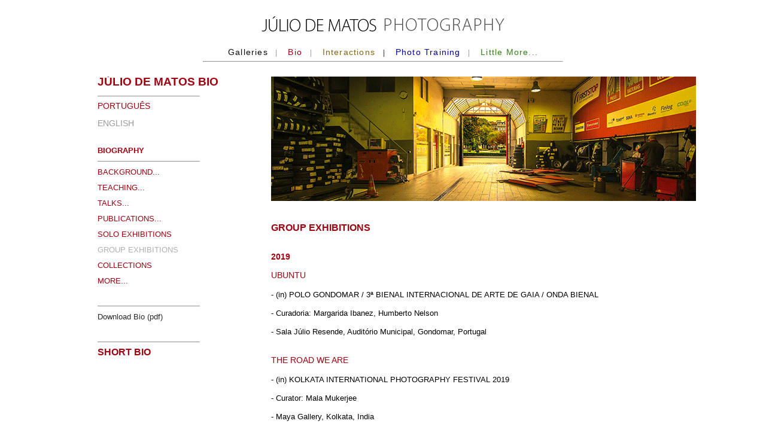

--- FILE ---
content_type: text/html
request_url: http://juliodematos.com/e_bio_collective_exhibitions.html
body_size: 5105
content:
<!DOCTYPE html PUBLIC "-//W3C//DTD XHTML 1.0 Transitional//EN" 
"http://www.w3.org/TR/xhtml1/DTD/xhtml1-transitional.dtd">
<html xmlns="http://www.w3.org/1999/xhtml">

<head>
<meta name="copyright" content="All Photographs and texts by Júlio de Matos | All rights reserved  | © Júlio de Matos, 2009-2019" />
<meta name="description" content="Júlio de Matos biography, collective exhibitions." />

<!-- 
<filesMatch ".(css|jpg|jpeg|png|gif|js|ico)$">
Header set Cache-Control "max-age=2628000, public" 
</filesMatch>
 -->
 
<meta http-equiv="content-language" content="en"/>
<meta http-equiv="Content-Type" content="text/html; charset=utf-8"/>
<meta http-equiv="Cache-Control" content="no-cache, no-store, must-revalidate" />
<meta http-equiv="Expires" content="0" />
<meta http-equiv="Pragma" content="no-cache" />

<title>JÚLIO DE MATOS | BIO/ GROUP EXHIBITIONS</title>

<link href="jm2.css" rel="stylesheet" type="text/css" />
<link href="favicon.ico" rel="icon" type="image/ico" />
<link href="favicon.ico" rel="SHORTCUT ICON" />
<style type="text/css">


body {
	font: 100%/1.0 Verdana, Arial, Helvetica, sans-serif;
	background: #FFFFFF;
	margin: 0;
	padding: 0;
	color: #000000;
}

ul, ol, dl { 
	padding: 0;
	margin: 0;
}

h1, h2, h3, h4, h5, h6, p {
	margin-top: 0;
	padding-right: 0px;
	padding-left: 0px; 
}

a img {
	border: none;
}

a:link {
	color: #282828;
	text-decoration: none;
}

a:visited {
	color: #000000;
	text-decoration: none;
}

a:hover, a:active, a:focus {
	text-decoration: none;
}

.container {
	width: 1000px;
	background: #FFF;
	margin: 0 auto; 
	overflow: hidden; 
}

/* ~~ These are the columns for the layout. ~~ */

.sidebar1 {
	float: left;
	width: 240px;
	background: #FFFFFF;
	padding-bottom: 10px;
}

.content {
	width: 710px;
	float: right;
	background: #FFFFFF;
	padding-bottom: 10px;
}

/* ~~  .content area space ~~ */

.content ul, .content ol { 
	padding: 0 1px 1px 1px;
}

ul.nav {
	list-style: none; 
	border-top: 0px solid #666; 
	margin-bottom: 15px;
}

ul.nav li {
	border-bottom: 0px solid #666; 
}


.fltrt {  
	float: right;
	margin-left: 8px;
}

.clearfloat { 
	clear:both;
	height:0;
	font-size: 1px;
	line-height: 0px;
}


li {
	list-style-type: none;
	margin-left: 0px;
	margin-bottom: 10px;
}	
p.small  {
     line-height: 0.1;
}
p.normal  {
     line-height: 1.2;
}
p.big  {
     line-height: 2;
}
</style></head>

<body>
<a name="Top">

<div class="geral">
<div class="imagem" align="center">
<a href="index.html"><a href="index.html"><img src="imas_index/top3.gif" alt="Júlio de Matos Photography"/></a></a>
</div>

<div class="menu_top" align="center">
<a href="e_gal_index.html"><span style="font-size: 1.2em;"><font color="#0C090A">Galleries</font></span></a>&nbsp;&nbsp;&nbsp;| &nbsp;&nbsp;
<a href="e_bio_index.html"><span style="font-size: 1.2em;"><font color="#9F000F">Bio</font></span></a>&nbsp;&nbsp;&nbsp;| &nbsp;&nbsp;
<a href="e_int_index.html"><span style="font-size: 1.2em;"><font color="#806517">Interactions</font></span>&nbsp;&nbsp;&nbsp;| &nbsp;&nbsp;
<a href="p_wks_phototraining.html"><span style="font-size: 1.2em;"><font color="#0000A0">Photo Training</font></span></a>&nbsp;&nbsp;&nbsp;| &nbsp;&nbsp;
<a href="e_res_index.html"><span style="font-size: 1.2em;"><font color="#348017">Little More...</font></span></a><!-- &nbsp;&nbsp;&nbsp;| &nbsp;&nbsp;
<a href="p_dd_index.html"><span style="font-size: 1.2em;"><font color="#0C090A">Commercial</font></span></a>&nbsp;&nbsp;&nbsp;| &nbsp;&nbsp;
<a href="e_blog.html"><span style="font-size: 1.2em;"><font color="#0C090A">Blog</font></span></a> -->
</div> 

<hr align="center" width="600 px"/>

<br/>

<div class="container">
<div class="sidebar1">
<h1><span style="color:#9F000F;"><span style="font-size: 0.9em;"><strong>JÚLIO DE MATOS BIO</strong></span></span></h1>
<hr width="199px" style="margin-left: -30px;"></>
<h2><a href="p_bio_index.html"><span style="color:#9F000F;"><span style="font-size: 0.8em;">PORTUGUÊS</span></span></a></h2>
<h2><span style="font-size: 0.8em;">ENGLISH</span></h2>
<br />  
    
    <li><strong><span style="color:#9F000F;"><span style="font-size: 0.8em;">BIOGRAPHY</span></span></strong></li>
    <hr width="199px" style="margin-left: -30px;"/>
    <li><a href="e_bio_background.html"><span style="color:#9F000F;"><span style="font-size: 0.8em;">BACKGROUND...</span></span></a></li>   
    <li><a href="e_bio_teaching.html"><span style="color:#9F000F;"><span style="font-size: 0.8em;">TEACHING...</span></span></a></li>    
    <li><a href="e_bio_conferences.html"><span style="color:#9F000F;"><span style="font-size: 0.8em;">TALKS...</span></span></a></li>
    <li><a href="e_bio_publications.html"><span style="color:#9F000F;"><span style="font-size: 0.8em;">PUBLICATIONS...</span></span></a></li>
    <li><a href="e_bio_individual_exhibitions.html"><span style="color:#9F000F;"><span style="font-size: 0.8em;">SOLO EXHIBITIONS</span></span></a></li>
    <li><span style="font-size: 0.8em;">GROUP EXHIBITIONS</span></li>
    <li><a href="e_bio_collections.html"><span style="color:#9F000F;"><span style="font-size: 0.8em;">COLLECTIONS</span></span></a></li>   
    <li><a href="e_bio_more.html"><span style="color:#9F000F;"><span style="font-size: 0.8em;">MORE...</span></span></a></li>
    </ul>
<br />
    
<hr width="199px" style="margin-left: -30px;"/>
<li><a href="downloads/CV_JM_ENG_201909.pdf"><span style="font-size: 0.8em;">Download Bio (pdf)</span></a></li>
</ul>
    
<br />       
    <hr width="199px" style="margin-left: -30px;"/>
    <li><strong><a href="e_bio_short.html"><span style="color: #9F000F;">SHORT BIO</span></a></strong></li>
    </ul>
    
    </div>  

    
<div class="content">
<p><img src="imas_p_workshops/w_colectivas01_710.gif" width="710px" height="208px" alt="colectivas" /></p>
<p class="normal">
</br>
<strong><span style="color:#9F000F;">GROUP EXHIBITIONS</span></strong></p>
</br>

<p><strong><span style="color:#9F000F;"><span style="font-size: 0.9em;">2019</span></span></strong><p/>
<p class="normal"><span style="font-size: 0.9em;"><span style="color:#9F000F;">UBUNTU</span></p>
<p class="normal"><span style="font-size: 0.8em;">- (in) POLO GONDOMAR / 3ª BIENAL INTERNACIONAL DE ARTE DE GAIA / ONDA BIENAL</span></p>
<p class="normal"><span style="font-size: 0.8em;">- Curadoria: Margarida Ibanez, Humberto Nelson</span></p>
<p class="normal"><span style="font-size: 0.8em;">- Sala Júlio Resende, Auditório Municipal, Gondomar, Portugal</span></p>
<br/>
<p class="normal"><span style="font-size: 0.9em;"><span style="color:#9F000F;">THE ROAD WE ARE</span></p>
<p class="normal"><span style="font-size: 0.8em;">- (in) KOLKATA INTERNATIONAL PHOTOGRAPHY FESTIVAL 2019</span></p>
<p class="normal"><span style="font-size: 0.8em;">- Curator: Mala Mukerjee</span></p>
<p class="normal"><span style="font-size: 0.8em;">- Maya Gallery, Kolkata, India</span></p>
<br/>
<p class="normal"><span style="font-size: 0.9em;"><span style="color:#9F000F;">COLETIVA DE FOTOGRAFIA DE AUTORES PORTUGUESES</span></p>
<p class="normal"><span style="font-size: 0.8em;">- Curadoria: Galeria Olga Santos</span></p>
<p class="normal"><span style="font-size: 0.8em;">- Festival de Cinema de Avanca 2019</span></p>
<p class="normal"><span style="font-size: 0.8em;">- Centro Paroquial, Avanca, Portugal</span></p>
<br/>
<p class="normal"><span style="font-size: 0.9em;"><span style="color:#9F000F;">ART EXHIBITION</span></p>
<p class="normal"><span style="font-size: 0.8em;">- Curadoria: Galeria Olga Santos</span></p>
<p class="normal"><span style="font-size: 0.8em;">- Termas da Curia, Curia, Portugal</span></p>
<br/>
<p class="normal"><span style="font-size: 0.9em;"><span style="color:#9F000F;">... desimaginar o mundo</span></span></p>
<p class="normal"><span style="font-size: 0.8em;">- Dedicated to the poet Manuel António Pina<pan></p>
<p class="normal"><span style="font-size: 0.8em;">- Fernando de Azevedo Gallery, Sociedade. Nacional de Belas Artes, Lisboa, Portugal</span></p>
</br></br>

<p><strong><span style="color:#9F000F;"><span style="font-size: 0.9em;">2018</span></span></strong><p/>
<p class="normal"><span style="font-size: 0.8em;"><span style="color:#9F000F;">MAROFA'S LEGEND</span></span></p>
<p class="normal"><span style="font-size: 0.8em;">- Castelo Rodrigo, Portugal</span></p>
<br/>
<p class="normal"><span style="font-size: 0.9em;"><span style="color:#9F000F;">... desimaginar o mundo</span></span></p>
<p class="normal"><span style="font-size: 0.8em;">- Dedicated to the poet Manuel António Pina<pan></p>
<p class="normal"><span style="font-size: 0.8em;">- ESPAÇO MIRA, Porto, Portugal</span></p>
</br></br>

<p><strong><span style="color:#9F000F;"><span style="font-size: 0.9em;">2017</span></span></strong><p/>
<p class="normal"><span style="font-size: 0.9em;"><span style="color:#9F000F;">O ANIMAL QUE SOMOS</span></p>
<p class="normal"><span style="font-size: 0.8em;">- (in) 2ª BIENAL INTERNACIONAL DE ARTE DE GAIA / ONDA BIENAL</p>
<p class="normal"><span style="font-size: 0.8em;">- Curadoria: Margarida Ibanez</span></p>
<p class="normal"><span style="font-size: 0.8em;">- Coats e Clark, Gaia, Portugal</span></p>
<br/>
<p class="normal"><span style="font-size: 0.9em;"><span style="color:#9F000F;">BLUE PRINTS</span></p>
<p class="normal"><span style="font-size: 0.8em;">- (in) POLO GONDOMAR / 2ª BIENAL INTERNACIONAL DE ARTE DE GAIA / ONDA BIENAL</span></p>
<p class="normal"><span style="font-size: 0.8em;">- Curadoria: Humberto Nelson</span></p>
<p class="normal"><span style="font-size: 0.8em;">- Sala Júlio Resende, Auditório Municipal, Gondomar, Portugal</span></p>
<br/>
<p class="normal"><span style="font-size: 0.9em;"><span style="color:#9F000F;">JOSÉ RODRIGUES</span></p>
<p class="normal"><span style="font-size: 0.8em;">- (in) 2ª BIENAL INTERNACIONAL DE CERVEIRA</span></p>
<p class="normal"><span style="font-size: 0.8em;">- Curadoria: Agata Rodrigues</span></p>
<p class="normal"><span style="font-size: 0.8em;">- Convento de SamPayo, Vila Nova de Cerveira, Portugal</span></p>
<br/>
<p class="normal"><span style="font-size: 0.9em;"><span style="color:#9F000F;">COLETIVA DE FOTOGRAFIA DE AUTORES PORTUGUESES</span></p>
<p class="normal"><span style="font-size: 0.8em;">- Curadoria: Galeria Olga Santos</span></p>
<p class="normal"><span style="font-size: 0.8em;">- Festival de Cinema de Avanca 2017</span></p>
<p class="normal"><span style="font-size: 0.8em;">- Centro Paroquial, Avanca, Portugal</span></p>
<br/>
<p class="normal"><span style="font-size: 0.9em;"><span style="color:#9F000F;">COLETIVA DE FOTOGRAFIA DE AUTORES PORTUGUESES</span></p>
<p class="normal"><span style="font-size: 0.8em;">- Curadoria: Galeria Olga Santos</span></p>
<p class="normal"><span style="font-size: 0.8em;">- Câmara Municipal, Estarreja, Portugal</span></p>
<br/>
<p class="normal"><span style="font-size: 0.9em;"><span style="color:#9F000F;">IMAGENS PERIFÉRICAS</span></span></p>
<p class="normal"><span style="font-size: 0.8em;">- Coletiva de Fotografia Pinhole<pan></p>
<p class="normal"><span style="font-size: 0.8em;">- Comissários: António Martins Teixeira, Augusto Lemos e Rui Apolinário</span></p>
<p class="normal"><span style="font-size: 0.8em;">- Espoaço Mira, Porto, Portugal</span></p>
</br></br>


<p><strong><span style="color:#9F000F;"><span style="font-size: 0.9em;">2016</span></span></strong><p/>
<p class="normal"><span style="font-size: 0.8em;"><span style="color:#9F000F;">FOTOGRAFAR A PRAÇA</span></span></p>
<p class="normal"><span style="font-size: 0.8em;">A personal look at República Square in Porto</span></p>
<p class="normal"><span style="font-size: 0.8em;">Curated by: Olga Santos Gallery</span></p>
<p class="normal"><span style="font-size: 0.8em;">- OASRN Architects Association Gallery, Porto, Portugal</span></p>
</br></br>

<!-- 
<div style="width:300px; margin-bottom: 10px; margin-top: -15px;"><input type="image" src="imas_index/ipf_01.jpg"
name="Send" onclick="MyWindow=window.open('e_index_encontros.html','MyWindow','status=yes,menubar=no,scrollbars=yes,resizable=no,width=1142,height=597'); return false;" onmouseover="this.src='index_imgs/ipf_02.jpg'"
alt=""
onmouseover="this.src='index_imgs/ipf_02.jpg'"
onmouseout="this.src='index_imgs/ipf_01.jpg'"/></div>
 -->

<p><strong><span style="color:#9F000F;"><span style="font-size: 0.9em;">2015</span></span></strong><p/>
<p class="normal"><span style="font-size: 0.8em;"><span style="color:#9F000F;">OLHAR A ARQUITECTURA</span></span></p>
<p class="normal"><span style="font-size: 0.8em;">Architect Agostinho Ricca 100th years tribute</span></p>
<p class="normal"><span style="font-size: 0.8em;">- Olga Santos Gallery, Porto, Portugal</span></p>
</br></br>

<!-- 
<div style="width:300px; margin-bottom: 10px; margin-top: -15px;"><input type="image" src="imas_index/ipf_01.jpg"
name="Send" onclick="MyWindow=window.open('e_index_encontros.html','MyWindow','status=yes,menubar=no,scrollbars=yes,resizable=no,width=1142,height=597'); return false;" onmouseover="this.src='index_imgs/ipf_02.jpg'"
alt=""
onmouseover="this.src='index_imgs/ipf_02.jpg'"
onmouseout="this.src='index_imgs/ipf_01.jpg'"/></div>
 -->

<p><strong><span style="color:#9F000F;"><span style="font-size: 0.9em;">2014</span></span></strong><p/>
<p class="normal"><span style="font-size: 0.8em;"><span style="color:#9F000F;">INTERNATIONAL PHOTOGRAPHY CONGRESS AND ART EXHIBITION </span></span></p>
<p class="normal"><span style="font-size: 0.8em;">- 2nd IPMGA & Photography Museum of Lishui (China), Kolkata, India</span></p>
</br></br>

<p><strong><span style="color:#9F000F;"><span style="font-size: 0.9em;">2012</span></span></strong><p/>
<p class="normal"><span style="font-size: 0.8em;"><span style="color:#9F000F;">SENESCENCE POETRY</span></span></p>
<p class="normal"><span style="font-size: 0.8em;">- CPF, Portuguese Photography Center, Porto, Portugal</span></p>
</br></br>

<p><strong><span style="color:#9F000F;"><span style="font-size: 0.9em;">2011</span></span></strong><p/>
<p class="normal"><span style="font-size: 0.8em;"><span style="color:#9F000F;">ARTE EM SEGREDO 2011</span></span></p>
<p class="normal"><span style="font-size: 0.8em;">Curated by: Francisco Laranjo</span></p>
<p class="normal"><span style="font-size: 0.8em;">- Galeria dos Leões, Reitoria da Universidade do Porto, Portugal</span></p>
</br></br>

<p><strong><span style="color:#9F000F;"><span style="font-size: 0.9em;">2010</span></span></strong><p/>
<p class="normal"><span style="font-size: 0.8em;"><span style="color:#9F000F;">ART BEIJING | PHOTO BEIJING</span></span></p>
<p class="normal"><span style="font-size: 0.8em;">- Beijing Contemporary Art Fair, Beijing, China</span></p>
</br>
<p class="normal"><span style="font-size: 0.8em;"><span style="color:#9F000F;">ARTE EM SEGREDO 2010</span></span></p>
<p class="normal"><span style="font-size: 0.8em;">Curadoria: Francisco Laranjo</span></p>
<p class="normal"><span style="font-size: 0.8em;">- Galeria dos Leões, Reitoria da Universidade do Porto, Portugal</span></p>
</br></br>

<p><strong><span style="color:#9F000F;"><span style="font-size: 0.9em;">2009</span></span></strong><p/>
<p class="normal"><span style="font-size: 0.8em;"><span style="color:#9F000F;">NORTH OF PORTUGAL - CONTEMPORARY VISIONS</span></span></p>
<p class="normal"><span style="font-size: 0.8em;">- Douro's Museum, Régua, Portugal</span></p>
<p class="normal"><span style="font-size: 0.8em;">- Sala Municipal de Exposiciones de Tui, Espanha</span></p>
<p class="normal"><span style="font-size: 0.8em;">- D.Afonso Henriques Foundation, Zamora, Espanha</span></p>

</br>
<p><strong><span style="color:#9F000F;"><span style="font-size: 0.9em;">2008</span></span></strong><p/>
<p class="normal"><span style="font-size: 0.8em;"><span style="color:#9F000F;">NORTH OF PORTUGAL - CONTEMPORARY VISIONS</span></p>
<p class="normal"><span style="font-size: 0.8em;">- Serralves Foudation Library, Porto, Portugal</span></p>
<p class="normal"><span style="font-size: 0.8em;">- Faculdad de Comunicacion, Santiago de Compostela, Espanha</span></p>  
</br>
<p class="normal"><span style="font-size: 0.8em;"><span style="color:#9F000F;">DIGIGRAPHS</span></p>
<p class="normal"><span style="font-size: 0.8em;">- Digigraphie Gallery, Photokina 2008, Koln, Germany</span></p>
</br></br>

<p><strong><span style="color:#9F000F;"><span style="font-size: 0.9em;">2007</span></span></strong><p/>
<p class="normal"><span style="font-size: 0.8em;"><span style="color:#9F000F;">II WORK PHOTO EPSON</span></p>
<p class="normal"><span style="font-size: 0.8em;">- Serralves Foundation, Porto, Portugal</span></p>

</br>
<p><strong><span style="color:#9F000F;"><span style="font-size: 0.9em;">2005</span></span></strong><p/>
<p class="normal"><span style="font-size: 0.8em;"><span style="color:#9F000F;">15 YEARS OF PORTUGUESE PHOTOGRAPHY</span></p>
<p class="normal"><span style="font-size: 0.8em;">- ImagoLucis Gallery, Porto, Portugal</span></p>  
</br></br>

<p><strong><span style="color:#9F000F;"><span style="font-size: 0.9em;">2004</span></span></strong><p/>
<p class="normal"><span style="font-size: 0.8em;"> Portfólio <span style="color:#9F000F;">IN PASSING (Passageiramente)</span></p>
<p class="normal"><span style="font-size: 0.8em;">Curated by: Teresa Tudela</span></p>
<p class="normal"><span style="font-size: 0.8em;">- ISEP Museum Gallery, University of Porto, Portugal</span></p>
</br></br>

<p><strong><span style="color:#9F000F;"><span style="font-size: 0.9em;">2002</span></span></strong><p/>
<p class="normal"><span style="font-size: 0.8em;"><span style="color:#9F000F;">SEDUCTION SYSTEMS (Sistemas de Sedução)</span></p>
<p class="normal"><span style="font-size: 0.8em;">Cycle of Fashion Questions, Foundation of Science &amp; Development </span></p>
<p class="normal"><span style="font-size: 0.8em;">Curated by: Maria Carmo Serén e Helena de Matos</span></p>  
<p class="normal"><span style="font-size: 0.8em;">- CPF/MC Portuguese Photography Center, Porto, Portugal</span></p>  

</br>
<p><strong><span style="color:#9F000F;"><span style="font-size: 0.9em;">2001</span></span></strong><p/>
<p class="normal"><span style="font-size: 0.8em;"><span style="color:#9F000F;">FASHION &amp; ARCHITECTURE (Moda e Arquitectura)</span></p>
<p class="normal"><span style="font-size: 0.8em;">- Portugal Fashion, Porto, Portugal</span></p>  
</br></br>

<p><strong><span style="color:#9F000F;"><span style="font-size: 0.9em;">1993</span></span></strong><p/>
<p class="normal"><span style="font-size: 0.8em;"><span style="color:#9F000F;">NOUVELLE PHOTOGRAPHIE PORTUGAISE</span></p>
<p class="normal"><span style="font-size: 0.8em;">Curated by: Teresa Siza</span></p>  
<p class="normal"><span style="font-size: 0.8em;">- Festival International de Photographie d’Orthez, France</span></p>  
</br></br>

<p><strong><span style="color:#9F000F;"><span style="font-size: 0.9em;">1991</span></span></strong><p/>
<p class="normal"><span style="font-size: 0.8em;"><span style="color:#9F000F;">FICTIONS (Ficções)</span></p>
<p class="normal"><span style="font-size: 0.8em;">- Labirinth Gallery, Porto, Portugal</span></p>  
</br></br>

<p><strong><span style="color:#9F000F;"><span style="font-size: 0.9em;">1990</span></span></strong><p/>
<p class="normal"><span style="font-size: 0.8em;"><span style="color:#9F000F;">FASHION PHOTOGRAPHERS AT BAIRRO ALTO</span></p>
<p class="normal"><span style="font-size: 0.8em;">- FIL, Lisboa, Portugal</span></p>  
<p class="normal"><span style="font-size: 0.8em;">- EXPONOR, Matosinhos, Portugal</span></p>  
</br></br>

</br><p><strong><span style="color:#9F000F;"><span style="font-size: 0.9em;">1989</span></span></strong><p/>
<p class="normal"><span style="font-size: 0.8em;"><span style="color:#9F000F;">SIGNS (Signos)</span></p>
<p class="normal"><span style="font-size: 0.8em;">Portraits and Self-Portraits</span></p>  
<p class="normal"><span style="font-size: 0.8em;">- Labirinth Gallery, Porto, Portugal</span></p>  
</br></br>

<p><strong><span style="color:#9F000F;"><span style="font-size: 0.9em;">1986</span></span></strong><p/>
<p class="normal"><span style="font-size: 0.8em;"><span style="color:#9F000F;">MFA COLLECTION EXHIBIT</span></p>
<p class="normal"><span style="font-size: 0.8em;">- RIT, Rochester, NY, USA</span></p>
</br></br>

<p><strong><span style="color:#9F000F;"><span style="font-size: 0.9em;">1983</span></span></strong><p/>
<p class="normal"><span style="font-size: 0.8em;"><span style="color:#9F000F;">UNTITLED USA, 1980 (New Photographers Generation)</span></p>
<p class="normal"><span style="font-size: 0.8em;">Supports: Fernado Pernes and SPAS/RIT</span></p>
<p class="normal"><span style="font-size: 0.8em;">(in) American Culture Cycle</span></p>
<p class="normal"><span style="font-size: 0.8em;">Coordinator: Isabel Teles de Abreu</span></p>
<p class="normal"><span style="font-size: 0.8em;">- Casa do Infante, Porto, Portugal</span></p>
<p class="normal"><span style="font-size: 0.8em;">- Casa-Museu Nogueira da Silva, Braga, Portugal</span></p>
</br>
<p class="normal"><span style="font-size: 0.8em;"><span style="color:#9F000F;">MULTIPLES (Múltiplos)</span></p>
<p class="normal"><span style="font-size: 0.8em;">- Porto/Porto Gallery, Porto, Portugal</span></p>
</br>
<p class="normal"><span style="font-size: 0.8em;"><span style="color:#9F000F;">PHOTOGRAPHS / RIT </span></p>
<p class="normal"><span style="font-size: 0.8em;">(in) American Culture Cycle</span></p>
<p class="normal"><span style="font-size: 0.8em;">- JN Gallery, Porto, Portugal</span></p>
</br>
<p class="normal"><span style="font-size: 0.8em;"><span style="color:#9F000F;">CONTRIBUTIONS / PORTUGUESE PHOTOGRAPHERS</span></p>
<p class="normal"><span style="font-size: 0.8em;">- 4os Encontros de Fotografia de Coimbra, Portugal</span></p>
</br></br>

<p><strong><span style="color:#9F000F;"><span style="font-size: 0.9em;">1982</span></span></strong><p/>
<p class="normal"><span style="font-size: 0.8em;"><span style="color:#9F000F;">FOTOGRAFIA PORTOGHESE</span></p>
<p class="normal"><span style="font-size: 0.8em;">Curadoria: Giuliana Scimé</span></p>
<p class="normal"><span style="font-size: 0.8em;">- Bienal Internazionale di Fotografia, Caserta, Italia</span></p>
</br>
<p class="normal"><span style="font-size: 0.8em;"><span style="color:#9F000F;">III ÁRVORE COLLECTIVE EXHIBITION</span></p>
<p class="normal"><span style="font-size: 0.8em;">- Árvore Gallery, Porto, Portugal</span></p>
</br>
<p class="normal"><span style="font-size: 0.8em;"><span style="color:#9F000F;">HALLOWEEN INSOMNIA</span></p>
<p class="normal"><span style="font-size: 0.8em;">SX-70 Polaroids</span></p>
<p class="normal"><span style="font-size: 0.8em;">- Fantasporto, Árvore Gallery, Porto, Portugal</span></p>
<p class="normal"><span style="font-size: 0.8em;">- SNBA, National Fine Arts Society, Lisbon, Portugal</span></p>
</br></br>

<p><strong><span style="color:#9F000F;"><span style="font-size: 0.9em;">1981</span></span></strong><p/>
<p class="normal"><span style="font-size: 0.8em;"><span style="color:#9F000F;">II ÁRVORE COLLECTIVE EXHIBITION</span></p>
<p class="normal"><span style="font-size: 0.8em;">- Árvore Gallery, Porto, Portugal</span></p>
</br>
<p class="normal"><span style="font-size: 0.8em;"><span style="color:#9F000F;">RIT AT VSW</span></p>
<p class="normal"><span style="font-size: 0.8em;">- Visual Studies Workshop Gallery, Rochester, NY, USA</span></p>
</br>
<p class="normal"><span style="font-size: 0.8em;"><span style="color:#9F000F;">CLASS SHOTS</span></p>
<p class="normal"><span style="font-size: 0.8em;">Exposição organizada pela Polaroid Corp.</span></p>
<p class="normal"><span style="font-size: 0.8em;">Curated at RIT: John Pfahl</span></p>
<p class="normal"><span style="font-size: 0.8em;">- Clarence Kennedy Gallery, Cambridge, MA, USA</span></p>
<p class="normal"><span style="font-size: 0.8em;">- RIT, Rochester, NY, USA</span></p>
</br></br>

<p><strong><span style="color:#9F000F;"><span style="font-size: 0.9em;">1980</span></span></strong><p/>
<p class="normal"><span style="font-size: 0.8em;"><span style="color:#9F000F;">ELECTROWORKS</span></p>
<p class="normal"><span style="font-size: 0.8em;">Traveling show International Museum of Photography / George Eastman House, Rochester, NY, USA</span></p>
<p class="normal"><span style="font-size: 0.8em;">- Cooper Hewitt Museum, NY, USA</span></p>
<p class="normal"><span style="font-size: 0.8em;">- Canadian Center of Photography, Toronto, Canada</span></p>
</br>
<p class="normal"><span style="font-size: 0.8em;"><span style="color:#9F000F;">INVITATIONAL RIT</span></p>
<p class="normal"><span style="font-size: 0.8em;">- Photographer's Gallery, Sanibel Island, Florida, USA</span></p>
</br>
<p class="normal"><span style="font-size: 0.8em;"><span style="color:#9F000F;">PORTFOLIO 8</span></p>
<p class="normal"><span style="font-size: 0.8em;">- MFA Gallery, Rochester, NY, USA</span></p>
</br></br>

<p><strong><span style="color:#9F000F;"><span style="font-size: 0.9em;">1979</span></span></strong><p/>
<p class="normal"><span style="font-size: 0.8em;"><span style="color:#9F000F;">NEW FACES</span></p>
<p class="normal"><span style="font-size: 0.8em;">- MFA Gallery, Rochester, NY, USA</span></p>
</br></br>

<p><strong><span style="color:#9F000F;"><span style="font-size: 0.9em;">1969</span></span></strong><p/>
<p class="normal"><span style="font-size: 0.8em;"><span style="color:#9F000F;">EXPO 69</span></p>
<p class="normal"><span style="font-size: 0.8em;">- UP – Universidade do Porto, Porto, Portugal</span></p>

</br>
</span>
</br>
</div>

<div class="content" align="right"/>
<a href="#Top"><img src="imas_p_workshops/w_top_28x15.png" width="28px" height="15px" alt="TOP_PAGE"/></a>
</div>

<div class="content">
<p class="normal"><span style="color:#9F000F;"><span style="font-size: 0.9em;">About... </span></span><span style="font-size: 0.6em;">(detail)</span></p>
<p class="normal"><span style="font-size: 0.7em;">This photograph was part of a collective photo 
exhibition "Fotografar a Praça" (A look around Praça da República in Porto) at OASRN Gallery
The Architects Association, Porto. Curated by Olga Santos Gallery; Photo: © Júlio de Matos, 2016</span></p>
</span>
</div>

<div class="content" style="text-align:center">
<hr align="center" width="710px"color="#B6B6B4"/>
<li ><span  style="font-size: 0.7em;">All Photographs and Texts by Júlio de Matos | All rights reserved  | © Júlio de Matos, 2009-2019</span></li>
</br>
</div>

<script type="text/javascript" language="javascript" src="e_copyright.js"></script>
</body>
</html>


--- FILE ---
content_type: text/css
request_url: http://juliodematos.com/jm2.css
body_size: 1084
content:
body {margin: 0px;}

.geral {
	width: 955px;
	margin-left:auto;
	margin-right:auto;


}
.main {
	padding-top: 60px;
	padding-bottom: 30px;
}


.conteudo {
	font-family: Helvetica, Arial, sans-serif;
	font-size: 0.8em;
	font-style: normal;
	font-weight: normal;
	color: #333333;
	text-align: justify;
	margin-right: 60px;
	margin-left: 60px;
	height: auto;
	line-height: 1.25em;
}



.top {
	background-repeat: no-repeat;
	background-position: center top;
}

#table {
	width: 550px;
	float: left;	
}

#table_2 {
	width: 550px;
	float: right;	
}

/*
.destaque {
	background-color: #F9F9F9;
	font-family: Arial, Helvetica, sans-serif;
	font-size: 0.8em;
	width: 98%;
	margin-right: auto;
	margin-left: auto;
	color: #666666;
	padding-left: 20px;
	padding-top: 20px;
	padding-bottom: 20px;
}

*/
.copy {
	font-family: Helvetica, Arial, sans-serif;
	font-size: 0.85em;
	color: #333333;
	font-style: normal;
	text-align: center;
	padding-top: 3em;
	
}


.subt {
	font-weight:bold;
}

.subt2 {
	color: #333;
}

.menu_top {
	font-family: Helvetica, Arial, sans-serif;
	font-size: 0.75em;
	font-style: normal;
	color: #999;
	letter-spacing: 0.1em;
}


a:link {
	text-decoration: none;
	color: #606060;
	border: none;
}


a:visited {
	text-decoration: none;
	color: #606060;
}


a:hover {
	text-decoration:none;
	color: #282828;
}


a:active {
	text-decoration: none;
	color: #606060;
}


h1 {
	
	font-size: 1.3em;
	font-weight: lighter;
	color: #000000;
} 

h2 {
	
	font-size: 1.1em;
	font-weight: lighter;
	color: #999;
	margin-top: -8px;
} 

h3 {
	
	font-size: 1em;
	font-weight: lighter;
	color: #999;
	margin-top: -8px;
} 

hr {

	color: #ccc;
}

li {
	color: #b0b0b0;
}

#left_book {
	float:left;
	width:auto;
	padding: 60px;
}

#right_book {
	float:left;
	width:auto;
	padding: 60px;
	
}

select {
	float:left;
}

img {
border: none;
}



#galeria_esquerda {
	text-align: left;
	position: relative;
	width: 460px;
}

#galeria_direita_9thumbs {
	float: right;
	margin-top: -747px;
	margin-right: -29px;
	width: 450px;
}

#galeria_direita_4thumbs {
	
	float: right;
	margin-top: -352px;
	margin-right: -29px;
	width: 450px;
}

#galeria_direita_6thumbs {
	float: right;
	margin-top: -515px;
	margin-right: -29px;
	width: 450px;
}

#galeria_direita_7thumbs {
	float: right;
	margin-top: -595px;
	margin-right: -29px;
	width: 450px;
}

#galeria_direita_8thumbs {
	float: right;
	margin-top: -678px;
	margin-right: -29px;
	width: 450px;
}

#galeria_direita_5thumbs {
	float: right;
	margin-top: -433px;
	margin-right: -60px;
	width: 450px;
}


#galeria_direita_3thumbs {
	float: right;
	margin-top: -270px;
	margin-right: -29px;
	width: 450px;
}

#galeria_direita_2thumbs {
	float: right;
	margin-top: -189px;
	margin-right: -29px;
	width: 450px;
}

#galeria_direita_1thumb {
	float: right;
	margin-top: -82px;
	margin-right: -404px;
	width: 450px;
}

#galeria_direita_4thumbs_AV {
	
	float: right;
	margin-top: -264px;
	margin-right: -29px;
	width: 450px;
}

/*#galeria_comandos {
	position: relative;
	top: 22px;
}

#galeria_comandos {
	float: left;
	margin-left: -200px;
	margin-top: -341px;
}*/

#galeria_links_left {
	margin-top: 78px;
	
}

#select {
	float: left;

	
}

#galeria_destaque {
	position: relative;
	top: -222px;
	left: 360px;
}

#bottom_bar {
	
	margin-left: auto;
	margin-right: auto;
	color: grey; 
	font-family: Helvetica, Arial, sans-serif;
	font-size: 0.75em;
}

#bottom_bar_2 {
	
	margin-left: auto;
	margin-right: auto;
	margin-top: 27px;
	color: grey;
	font-family: Helvetica, Arial, sans-serif;
	font-size: 0.6em;
}

#bottom_bar_3 {
	
	margin-left: auto;
	margin-right: auto;
	margin-top: 42px;
	color: grey;
	font-family: Helvetica, Arial, sans-serif;
	font-size: 0.75em;
}

#bottom_bar_4 {
	margin-left: auto;
	margin-right: auto;
	margin-bottom: 30px;
	color: grey;
	font-family: Helvetica, Arial, sans-serif;
	font-size: 0.6em;
	width: 527px;
}


#newsletter {
	background-color: #e8e8e8;
	padding: 1px;
	padding-left: 1px;
	width: 517px;
}

#script {
	margin-top: 10px;
}

#news_bloco_esq {
	width: 949px;
	text-align: left;
}

#news_imgs {
	position: relative; 
	margin-left: 910px;
	margin-top: -400px;
	width: 250px;
}

#news_bloco_dta {
margin-left: 966px;
margin-top: -424px;
border-left: solid 2px grey;
padding-left: 10px;
width: 290;
text-align: left;
font-size: 0.8em;
}


#form {
margin-left: -18px;
}

#feedback {
margin-top: -70px;
}

iframe {
border: none;
}
